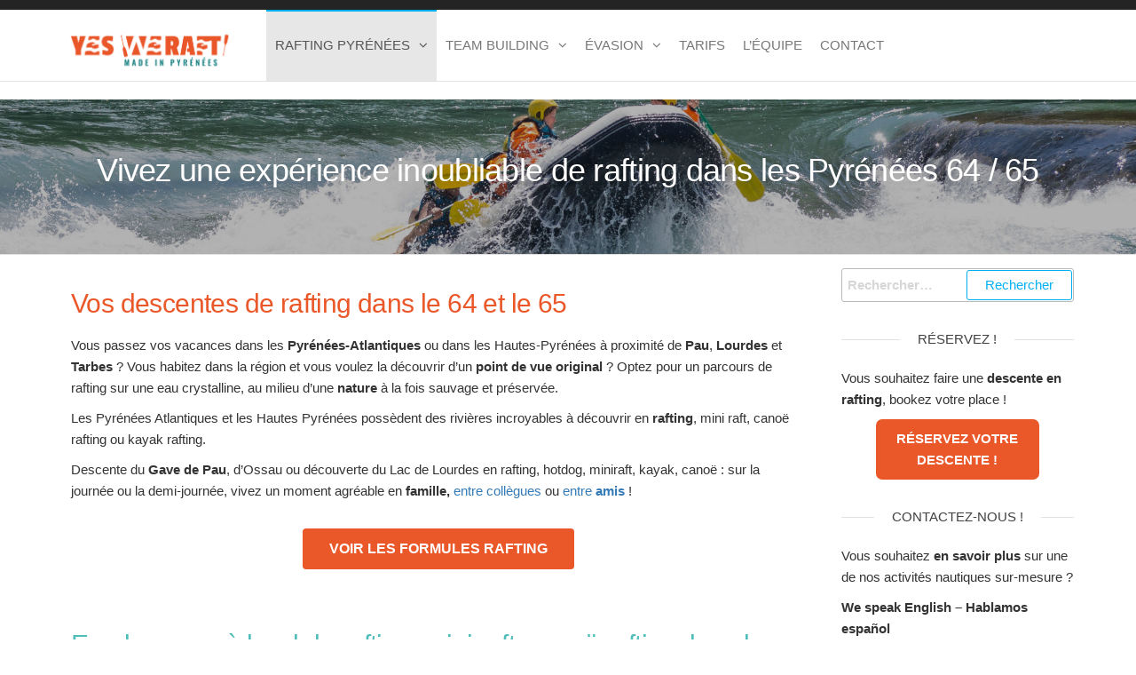

--- FILE ---
content_type: text/html; charset=UTF-8
request_url: https://www.yesweraft.com/particuliers/individuels/
body_size: 15619
content:
<!DOCTYPE html>
<html lang="fr-FR">
	<head>
		<meta http-equiv="content-type" content="text/html; charset=UTF-8" />
		<meta http-equiv="X-UA-Compatible" content="IE=edge">
		<meta name="viewport" content="width=device-width, initial-scale=1">
		<meta name='robots' content='index, follow, max-image-preview:large, max-snippet:-1, max-video-preview:-1' />

	<!-- This site is optimized with the Yoast SEO plugin v16.3 - https://yoast.com/wordpress/plugins/seo/ -->
	<title>Rafting Pyrénées 64 / gave de Pau / gave d&#039;Ossau / gave d&#039;Oloron</title>
	<meta name="description" content="En rafting, canoë, Hotdog, miniraft ou kayak, partez à la découverte des gaves de Pau, d&#039;Ossau, d&#039;Aspe, et d&#039;Oloron." />
	<link rel="canonical" href="https://www.yesweraft.com/particuliers/individuels/" />
	<meta property="og:locale" content="fr_FR" />
	<meta property="og:type" content="article" />
	<meta property="og:title" content="Rafting Pyrénées 64 / gave de Pau / gave d&#039;Ossau / gave d&#039;Oloron" />
	<meta property="og:description" content="En rafting, canoë, Hotdog, miniraft ou kayak, partez à la découverte des gaves de Pau, d&#039;Ossau, d&#039;Aspe, et d&#039;Oloron." />
	<meta property="og:url" content="https://www.yesweraft.com/particuliers/individuels/" />
	<meta property="og:site_name" content="Rafting dans les Pyrénées | raft 64 65" />
	<meta property="article:publisher" content="https://www.facebook.com/YESWERAFT/" />
	<meta property="article:modified_time" content="2023-04-27T11:10:08+00:00" />
	<meta property="og:image" content="https://www.yesweraft.com/wp-content/uploads/2021/04/raftingPau.jpg" />
	<meta property="og:image:width" content="2048" />
	<meta property="og:image:height" content="637" />
	<meta name="twitter:card" content="summary_large_image" />
	<meta name="twitter:label1" content="Durée de lecture est.">
	<meta name="twitter:data1" content="7 minutes">
	<script type="application/ld+json" class="yoast-schema-graph">{"@context":"https://schema.org","@graph":[{"@type":"WebSite","@id":"https://www.yesweraft.com/#website","url":"https://www.yesweraft.com/","name":"Rafting dans les Pyr\u00e9n\u00e9es | raft 64 65","description":"","potentialAction":[{"@type":"SearchAction","target":"https://www.yesweraft.com/?s={search_term_string}","query-input":"required name=search_term_string"}],"inLanguage":"fr-FR"},{"@type":"ImageObject","@id":"https://www.yesweraft.com/particuliers/individuels/#primaryimage","inLanguage":"fr-FR","url":"https://www.yesweraft.com/wp-content/uploads/2021/04/raftingPau.jpg","contentUrl":"https://www.yesweraft.com/wp-content/uploads/2021/04/raftingPau.jpg","width":2048,"height":637,"caption":"Rafting 64 Pau"},{"@type":"WebPage","@id":"https://www.yesweraft.com/particuliers/individuels/#webpage","url":"https://www.yesweraft.com/particuliers/individuels/","name":"Rafting Pyr\u00e9n\u00e9es 64 / gave de Pau / gave d'Ossau / gave d'Oloron","isPartOf":{"@id":"https://www.yesweraft.com/#website"},"primaryImageOfPage":{"@id":"https://www.yesweraft.com/particuliers/individuels/#primaryimage"},"datePublished":"2019-05-20T13:56:31+00:00","dateModified":"2023-04-27T11:10:08+00:00","description":"En rafting, cano\u00eb, Hotdog, miniraft ou kayak, partez \u00e0 la d\u00e9couverte des gaves de Pau, d'Ossau, d'Aspe, et d'Oloron.","breadcrumb":{"@id":"https://www.yesweraft.com/particuliers/individuels/#breadcrumb"},"inLanguage":"fr-FR","potentialAction":[{"@type":"ReadAction","target":["https://www.yesweraft.com/particuliers/individuels/"]}]},{"@type":"BreadcrumbList","@id":"https://www.yesweraft.com/particuliers/individuels/#breadcrumb","itemListElement":[{"@type":"ListItem","position":1,"item":{"@type":"WebPage","@id":"https://www.yesweraft.com/","url":"https://www.yesweraft.com/","name":"Accueil"}},{"@type":"ListItem","position":2,"item":{"@type":"WebPage","@id":"https://www.yesweraft.com/particuliers/","url":"https://www.yesweraft.com/particuliers/","name":"Rafting"}},{"@type":"ListItem","position":3,"item":{"@id":"https://www.yesweraft.com/particuliers/individuels/#webpage"}}]}]}</script>
	<!-- / Yoast SEO plugin. -->


<link rel="alternate" type="application/rss+xml" title="Rafting dans les Pyrénées | raft 64 65 &raquo; Flux" href="https://www.yesweraft.com/feed/" />
<link rel="alternate" type="application/rss+xml" title="Rafting dans les Pyrénées | raft 64 65 &raquo; Flux des commentaires" href="https://www.yesweraft.com/comments/feed/" />
		<!-- This site uses the Google Analytics by ExactMetrics plugin v7.12.1 - Using Analytics tracking - https://www.exactmetrics.com/ -->
							<script
				src="//www.googletagmanager.com/gtag/js?id=UA-120737311-40"  data-cfasync="false" data-wpfc-render="false" type="text/javascript" async></script>
			<script data-cfasync="false" data-wpfc-render="false" type="text/javascript">
				var em_version = '7.12.1';
				var em_track_user = true;
				var em_no_track_reason = '';
				
								var disableStrs = [
															'ga-disable-UA-120737311-40',
									];

				/* Function to detect opted out users */
				function __gtagTrackerIsOptedOut() {
					for (var index = 0; index < disableStrs.length; index++) {
						if (document.cookie.indexOf(disableStrs[index] + '=true') > -1) {
							return true;
						}
					}

					return false;
				}

				/* Disable tracking if the opt-out cookie exists. */
				if (__gtagTrackerIsOptedOut()) {
					for (var index = 0; index < disableStrs.length; index++) {
						window[disableStrs[index]] = true;
					}
				}

				/* Opt-out function */
				function __gtagTrackerOptout() {
					for (var index = 0; index < disableStrs.length; index++) {
						document.cookie = disableStrs[index] + '=true; expires=Thu, 31 Dec 2099 23:59:59 UTC; path=/';
						window[disableStrs[index]] = true;
					}
				}

				if ('undefined' === typeof gaOptout) {
					function gaOptout() {
						__gtagTrackerOptout();
					}
				}
								window.dataLayer = window.dataLayer || [];

				window.ExactMetricsDualTracker = {
					helpers: {},
					trackers: {},
				};
				if (em_track_user) {
					function __gtagDataLayer() {
						dataLayer.push(arguments);
					}

					function __gtagTracker(type, name, parameters) {
						if (!parameters) {
							parameters = {};
						}

						if (parameters.send_to) {
							__gtagDataLayer.apply(null, arguments);
							return;
						}

						if (type === 'event') {
							
														parameters.send_to = exactmetrics_frontend.ua;
							__gtagDataLayer(type, name, parameters);
													} else {
							__gtagDataLayer.apply(null, arguments);
						}
					}

					__gtagTracker('js', new Date());
					__gtagTracker('set', {
						'developer_id.dNDMyYj': true,
											});
															__gtagTracker('config', 'UA-120737311-40', {"forceSSL":"true","link_attribution":"true"} );
										window.gtag = __gtagTracker;										(function () {
						/* https://developers.google.com/analytics/devguides/collection/analyticsjs/ */
						/* ga and __gaTracker compatibility shim. */
						var noopfn = function () {
							return null;
						};
						var newtracker = function () {
							return new Tracker();
						};
						var Tracker = function () {
							return null;
						};
						var p = Tracker.prototype;
						p.get = noopfn;
						p.set = noopfn;
						p.send = function () {
							var args = Array.prototype.slice.call(arguments);
							args.unshift('send');
							__gaTracker.apply(null, args);
						};
						var __gaTracker = function () {
							var len = arguments.length;
							if (len === 0) {
								return;
							}
							var f = arguments[len - 1];
							if (typeof f !== 'object' || f === null || typeof f.hitCallback !== 'function') {
								if ('send' === arguments[0]) {
									var hitConverted, hitObject = false, action;
									if ('event' === arguments[1]) {
										if ('undefined' !== typeof arguments[3]) {
											hitObject = {
												'eventAction': arguments[3],
												'eventCategory': arguments[2],
												'eventLabel': arguments[4],
												'value': arguments[5] ? arguments[5] : 1,
											}
										}
									}
									if ('pageview' === arguments[1]) {
										if ('undefined' !== typeof arguments[2]) {
											hitObject = {
												'eventAction': 'page_view',
												'page_path': arguments[2],
											}
										}
									}
									if (typeof arguments[2] === 'object') {
										hitObject = arguments[2];
									}
									if (typeof arguments[5] === 'object') {
										Object.assign(hitObject, arguments[5]);
									}
									if ('undefined' !== typeof arguments[1].hitType) {
										hitObject = arguments[1];
										if ('pageview' === hitObject.hitType) {
											hitObject.eventAction = 'page_view';
										}
									}
									if (hitObject) {
										action = 'timing' === arguments[1].hitType ? 'timing_complete' : hitObject.eventAction;
										hitConverted = mapArgs(hitObject);
										__gtagTracker('event', action, hitConverted);
									}
								}
								return;
							}

							function mapArgs(args) {
								var arg, hit = {};
								var gaMap = {
									'eventCategory': 'event_category',
									'eventAction': 'event_action',
									'eventLabel': 'event_label',
									'eventValue': 'event_value',
									'nonInteraction': 'non_interaction',
									'timingCategory': 'event_category',
									'timingVar': 'name',
									'timingValue': 'value',
									'timingLabel': 'event_label',
									'page': 'page_path',
									'location': 'page_location',
									'title': 'page_title',
								};
								for (arg in args) {
																		if (!(!args.hasOwnProperty(arg) || !gaMap.hasOwnProperty(arg))) {
										hit[gaMap[arg]] = args[arg];
									} else {
										hit[arg] = args[arg];
									}
								}
								return hit;
							}

							try {
								f.hitCallback();
							} catch (ex) {
							}
						};
						__gaTracker.create = newtracker;
						__gaTracker.getByName = newtracker;
						__gaTracker.getAll = function () {
							return [];
						};
						__gaTracker.remove = noopfn;
						__gaTracker.loaded = true;
						window['__gaTracker'] = __gaTracker;
					})();
									} else {
										console.log("");
					(function () {
						function __gtagTracker() {
							return null;
						}

						window['__gtagTracker'] = __gtagTracker;
						window['gtag'] = __gtagTracker;
					})();
									}
			</script>
				<!-- / Google Analytics by ExactMetrics -->
		<script type="text/javascript">
window._wpemojiSettings = {"baseUrl":"https:\/\/s.w.org\/images\/core\/emoji\/14.0.0\/72x72\/","ext":".png","svgUrl":"https:\/\/s.w.org\/images\/core\/emoji\/14.0.0\/svg\/","svgExt":".svg","source":{"concatemoji":"https:\/\/www.yesweraft.com\/wp-includes\/js\/wp-emoji-release.min.js?ver=6.1.9"}};
/*! This file is auto-generated */
!function(e,a,t){var n,r,o,i=a.createElement("canvas"),p=i.getContext&&i.getContext("2d");function s(e,t){var a=String.fromCharCode,e=(p.clearRect(0,0,i.width,i.height),p.fillText(a.apply(this,e),0,0),i.toDataURL());return p.clearRect(0,0,i.width,i.height),p.fillText(a.apply(this,t),0,0),e===i.toDataURL()}function c(e){var t=a.createElement("script");t.src=e,t.defer=t.type="text/javascript",a.getElementsByTagName("head")[0].appendChild(t)}for(o=Array("flag","emoji"),t.supports={everything:!0,everythingExceptFlag:!0},r=0;r<o.length;r++)t.supports[o[r]]=function(e){if(p&&p.fillText)switch(p.textBaseline="top",p.font="600 32px Arial",e){case"flag":return s([127987,65039,8205,9895,65039],[127987,65039,8203,9895,65039])?!1:!s([55356,56826,55356,56819],[55356,56826,8203,55356,56819])&&!s([55356,57332,56128,56423,56128,56418,56128,56421,56128,56430,56128,56423,56128,56447],[55356,57332,8203,56128,56423,8203,56128,56418,8203,56128,56421,8203,56128,56430,8203,56128,56423,8203,56128,56447]);case"emoji":return!s([129777,127995,8205,129778,127999],[129777,127995,8203,129778,127999])}return!1}(o[r]),t.supports.everything=t.supports.everything&&t.supports[o[r]],"flag"!==o[r]&&(t.supports.everythingExceptFlag=t.supports.everythingExceptFlag&&t.supports[o[r]]);t.supports.everythingExceptFlag=t.supports.everythingExceptFlag&&!t.supports.flag,t.DOMReady=!1,t.readyCallback=function(){t.DOMReady=!0},t.supports.everything||(n=function(){t.readyCallback()},a.addEventListener?(a.addEventListener("DOMContentLoaded",n,!1),e.addEventListener("load",n,!1)):(e.attachEvent("onload",n),a.attachEvent("onreadystatechange",function(){"complete"===a.readyState&&t.readyCallback()})),(e=t.source||{}).concatemoji?c(e.concatemoji):e.wpemoji&&e.twemoji&&(c(e.twemoji),c(e.wpemoji)))}(window,document,window._wpemojiSettings);
</script>
<style type="text/css">
img.wp-smiley,
img.emoji {
	display: inline !important;
	border: none !important;
	box-shadow: none !important;
	height: 1em !important;
	width: 1em !important;
	margin: 0 0.07em !important;
	vertical-align: -0.1em !important;
	background: none !important;
	padding: 0 !important;
}
</style>
	<link rel='stylesheet' id='contact-form-7-css' href='https://www.yesweraft.com/wp-content/plugins/contact-form-7/includes/css/styles.css?ver=5.5.6' type='text/css' media='all' />
<link rel='stylesheet' id='futurio-extra-css' href='https://www.yesweraft.com/wp-content/plugins/futurio-extra/css/style.css?ver=1.8.1' type='text/css' media='all' />
<link rel='stylesheet' id='parent-style-css' href='https://www.yesweraft.com/wp-content/themes/futurio/style.css?ver=6.1.9' type='text/css' media='all' />
<link rel='stylesheet' id='bootstrap-css' href='https://www.yesweraft.com/wp-content/themes/futurio/css/bootstrap.css?ver=3.3.7' type='text/css' media='all' />
<link rel='stylesheet' id='futurio-stylesheet-css' href='https://www.yesweraft.com/wp-content/themes/futurioeft/style.css?ver=1.4.0' type='text/css' media='all' />
<link rel='stylesheet' id='font-awesome-css' href='https://www.yesweraft.com/wp-content/plugins/elementor/assets/lib/font-awesome/css/font-awesome.min.css?ver=4.7.0' type='text/css' media='all' />
<link rel='stylesheet' id='elementor-icons-css' href='https://www.yesweraft.com/wp-content/plugins/elementor/assets/lib/eicons/css/elementor-icons.min.css?ver=5.18.0' type='text/css' media='all' />
<link rel='stylesheet' id='elementor-frontend-legacy-css' href='https://www.yesweraft.com/wp-content/plugins/elementor/assets/css/frontend-legacy.min.css?ver=3.12.2' type='text/css' media='all' />
<link rel='stylesheet' id='elementor-frontend-css' href='https://www.yesweraft.com/wp-content/plugins/elementor/assets/css/frontend.min.css?ver=3.12.2' type='text/css' media='all' />
<link rel='stylesheet' id='swiper-css' href='https://www.yesweraft.com/wp-content/plugins/elementor/assets/lib/swiper/css/swiper.min.css?ver=5.3.6' type='text/css' media='all' />
<link rel='stylesheet' id='elementor-post-837-css' href='https://www.yesweraft.com/wp-content/uploads/elementor/css/post-837.css?ver=1682494192' type='text/css' media='all' />
<link rel='stylesheet' id='font-awesome-5-all-css' href='https://www.yesweraft.com/wp-content/plugins/elementor/assets/lib/font-awesome/css/all.min.css?ver=3.12.2' type='text/css' media='all' />
<link rel='stylesheet' id='font-awesome-4-shim-css' href='https://www.yesweraft.com/wp-content/plugins/elementor/assets/lib/font-awesome/css/v4-shims.min.css?ver=3.12.2' type='text/css' media='all' />
<link rel='stylesheet' id='elementor-post-13-css' href='https://www.yesweraft.com/wp-content/uploads/elementor/css/post-13.css?ver=1682494380' type='text/css' media='all' />
<link rel='stylesheet' id='kirki-styles-css' href='https://www.yesweraft.com?action=kirki-styles&#038;ver=3.1.9' type='text/css' media='all' />
<link rel='stylesheet' id='google-fonts-1-css' href='https://fonts.googleapis.com/css?family=Roboto%3A100%2C100italic%2C200%2C200italic%2C300%2C300italic%2C400%2C400italic%2C500%2C500italic%2C600%2C600italic%2C700%2C700italic%2C800%2C800italic%2C900%2C900italic%7CRoboto+Slab%3A100%2C100italic%2C200%2C200italic%2C300%2C300italic%2C400%2C400italic%2C500%2C500italic%2C600%2C600italic%2C700%2C700italic%2C800%2C800italic%2C900%2C900italic&#038;display=auto&#038;ver=6.1.9' type='text/css' media='all' />
<link rel="preconnect" href="https://fonts.gstatic.com/" crossorigin><script type='text/javascript' src='https://www.yesweraft.com/wp-content/plugins/google-analytics-dashboard-for-wp/assets/js/frontend-gtag.min.js?ver=7.12.1' id='exactmetrics-frontend-script-js'></script>
<script data-cfasync="false" data-wpfc-render="false" type="text/javascript" id='exactmetrics-frontend-script-js-extra'>/* <![CDATA[ */
var exactmetrics_frontend = {"js_events_tracking":"true","download_extensions":"doc,pdf,ppt,zip,xls,docx,pptx,xlsx","inbound_paths":"[{\"path\":\"\\\/go\\\/\",\"label\":\"affiliate\"},{\"path\":\"\\\/recommend\\\/\",\"label\":\"affiliate\"}]","home_url":"https:\/\/www.yesweraft.com","hash_tracking":"false","ua":"UA-120737311-40","v4_id":""};/* ]]> */
</script>
<script type='text/javascript' src='https://www.yesweraft.com/wp-includes/js/jquery/jquery.min.js?ver=3.6.1' id='jquery-core-js'></script>
<script type='text/javascript' src='https://www.yesweraft.com/wp-includes/js/jquery/jquery-migrate.min.js?ver=3.3.2' id='jquery-migrate-js'></script>
<script type='text/javascript' src='https://www.yesweraft.com/wp-content/plugins/elementor/assets/lib/font-awesome/js/v4-shims.min.js?ver=3.12.2' id='font-awesome-4-shim-js'></script>
<link rel="https://api.w.org/" href="https://www.yesweraft.com/wp-json/" /><link rel="alternate" type="application/json" href="https://www.yesweraft.com/wp-json/wp/v2/pages/13" /><link rel="EditURI" type="application/rsd+xml" title="RSD" href="https://www.yesweraft.com/xmlrpc.php?rsd" />
<link rel="wlwmanifest" type="application/wlwmanifest+xml" href="https://www.yesweraft.com/wp-includes/wlwmanifest.xml" />
<meta name="generator" content="WordPress 6.1.9" />
<link rel='shortlink' href='https://www.yesweraft.com/?p=13' />
<link rel="alternate" type="application/json+oembed" href="https://www.yesweraft.com/wp-json/oembed/1.0/embed?url=https%3A%2F%2Fwww.yesweraft.com%2Fparticuliers%2Findividuels%2F" />
<link rel="alternate" type="text/xml+oembed" href="https://www.yesweraft.com/wp-json/oembed/1.0/embed?url=https%3A%2F%2Fwww.yesweraft.com%2Fparticuliers%2Findividuels%2F&#038;format=xml" />
	<script>document.documentElement.className = document.documentElement.className.replace( 'no-js', 'js' );</script>
	<meta name="generator" content="Elementor 3.12.2; features: a11y_improvements, additional_custom_breakpoints; settings: css_print_method-external, google_font-enabled, font_display-auto">
		<style type="text/css" id="futurio-header-css">
								.site-title,
				.site-description {
					position: absolute;
					clip: rect(1px, 1px, 1px, 1px);
				}
				
		</style>
		<link rel="icon" href="https://www.yesweraft.com/wp-content/uploads/2021/01/yes-we-raft-150x150.jpg" sizes="32x32" />
<link rel="icon" href="https://www.yesweraft.com/wp-content/uploads/2021/01/yes-we-raft.jpg" sizes="192x192" />
<link rel="apple-touch-icon" href="https://www.yesweraft.com/wp-content/uploads/2021/01/yes-we-raft.jpg" />
<meta name="msapplication-TileImage" content="https://www.yesweraft.com/wp-content/uploads/2021/01/yes-we-raft.jpg" />
		<style type="text/css" id="wp-custom-css">
			#content-footer-section, #colophon, .footer-credits-text{background-color:#EA5729;}
#content-footer-section a{color:#Efff;}
.wp-caption{border:0;}

.page-id-73 input, .page-id-73 textarea{border:1px solid #EA5729!important;}
.page-id-73 .wpcf7-submit{background-color:#EA5729!important; color:#fff; float:left!important; margin-bottom:50px!important;}		</style>
		<!-- Matomo -->
<script type="text/javascript">
  var _paq = window._paq || [];
  /* tracker methods like "setCustomDimension" should be called before "trackPageView" */
  _paq.push(['trackPageView']);
  _paq.push(['enableLinkTracking']);
  (function() {
    var u="//www.yesweraft.com/analytics/";
    _paq.push(['setTrackerUrl', u+'matomo.php']);
    _paq.push(['setSiteId', '1']);
    var d=document, g=d.createElement('script'), s=d.getElementsByTagName('script')[0];
    g.type='text/javascript'; g.async=true; g.defer=true; g.src=u+'matomo.js'; s.parentNode.insertBefore(g,s);
  })();
</script>
<!-- End Matomo Code -->
	</head>
	<body id="blog" class="page-template-default page page-id-13 page-child parent-pageid-11 wp-custom-logo elementor-default elementor-kit-837 elementor-page elementor-page-13">
				<div class="page-wrap">
            <div class="top-bar-section container-fluid">
        <div class="container">
            <div class="row">
                                                                <div id="textarea_1" class="top-bar-item col-sm-6">
                                                 
                            </div>
                                                                            <div id="textarea_2" class="top-bar-item col-sm-6">
                                                 
                            </div>
                                        </div>
        </div>
    </div>	
 
<div class="main-menu">
    <nav id="site-navigation" class="navbar navbar-default nav-pos-left">     
        <div class="container">   
            <div class="navbar-header">
                                    <div class="site-heading navbar-brand heading-menu" >
                        <div class="site-branding-logo">
                            <a href="https://www.yesweraft.com/" class="custom-logo-link" rel="home"><img width="809" height="323" src="https://www.yesweraft.com/wp-content/uploads/2019/05/cropped-yesweraft-logo-4.png" class="custom-logo" alt="Rafting dans les Pyrénées | raft 64 65" decoding="async" srcset="https://www.yesweraft.com/wp-content/uploads/2019/05/cropped-yesweraft-logo-4.png 809w, https://www.yesweraft.com/wp-content/uploads/2019/05/cropped-yesweraft-logo-4-300x120.png 300w, https://www.yesweraft.com/wp-content/uploads/2019/05/cropped-yesweraft-logo-4-768x307.png 768w" sizes="(max-width: 809px) 100vw, 809px" /></a>                        </div>
                        <div class="site-branding-text">
                                                            <p class="site-title"><a href="https://www.yesweraft.com/" rel="home">Rafting dans les Pyrénées | raft 64 65</a></p>
                            
                                                    </div><!-- .site-branding-text -->
                    </div>
                	
            </div>
                                                    <a href="#" id="main-menu-panel" class="open-panel" data-panel="main-menu-panel">
                    <span></span>
                    <span></span>
                    <span></span>
                    <div class="brand-absolute visible-xs">Menu</div>
                </a>
            
            <div class="menu-container"><ul id="menu-menu-header" class="nav navbar-nav navbar-left"><li itemscope="itemscope" itemtype="https://www.schema.org/SiteNavigationElement" id="menu-item-1309" class="menu-item menu-item-type-custom menu-item-object-custom current-menu-ancestor current-menu-parent menu-item-has-children dropdown active menu-item-1309 nav-item"><a title="Rafting Pyrénées" href="#" data-toggle="dropdown" aria-haspopup="true" aria-expanded="false" class="dropdown-toggle nav-link" id="menu-item-dropdown-1309">Rafting Pyrénées</a>
<ul class="dropdown-menu" aria-labelledby="menu-item-dropdown-1309" role="menu">
	<li itemscope="itemscope" itemtype="https://www.schema.org/SiteNavigationElement" id="menu-item-30" class="menu-item menu-item-type-post_type menu-item-object-page current-menu-item page_item page-item-13 current_page_item menu-item-has-children dropdown active menu-item-30 nav-item"><a title="Rafting individuel" href="https://www.yesweraft.com/particuliers/individuels/" class="dropdown-item">Rafting individuel</a>
	<ul class="dropdown-menu" aria-labelledby="menu-item-dropdown-1309" role="menu">
		<li itemscope="itemscope" itemtype="https://www.schema.org/SiteNavigationElement" id="menu-item-2156" class="menu-item menu-item-type-post_type menu-item-object-page menu-item-2156 nav-item"><a title="Es-tu prêt à faire la descente n°1 des Pyrénées?" href="https://www.yesweraft.com/formule-rafting-gave-de-pau-demi-journee/" class="dropdown-item">Rafting demi-journée gave de Pau</a></li>
	</ul>
</li>
	<li itemscope="itemscope" itemtype="https://www.schema.org/SiteNavigationElement" id="menu-item-29" class="menu-item menu-item-type-post_type menu-item-object-page menu-item-29 nav-item"><a title="Rafting groupes" href="https://www.yesweraft.com/groupes-rafting-pyrenees/" class="dropdown-item">Rafting groupes</a></li>
	<li itemscope="itemscope" itemtype="https://www.schema.org/SiteNavigationElement" id="menu-item-1308" class="menu-item menu-item-type-post_type menu-item-object-page menu-item-has-children dropdown menu-item-1308 nav-item"><a title="Explorez la Bigorre 65 et le Béarn 64 en kayak rafting" href="https://www.yesweraft.com/kayak-rafting/" class="dropdown-item">Kayak rafting</a>
	<ul class="dropdown-menu" aria-labelledby="menu-item-dropdown-1309" role="menu">
		<li itemscope="itemscope" itemtype="https://www.schema.org/SiteNavigationElement" id="menu-item-2157" class="menu-item menu-item-type-post_type menu-item-object-page menu-item-2157 nav-item"><a title="La descente n°1 des Pyrénées" href="https://www.yesweraft.com/formule-1-2-journee-kayak-rafting-descente-gave-de-pau/" class="dropdown-item">kayak rafting 1/2 journée gave de Pau</a></li>
	</ul>
</li>
</ul>
</li>
<li itemscope="itemscope" itemtype="https://www.schema.org/SiteNavigationElement" id="menu-item-1310" class="menu-item menu-item-type-custom menu-item-object-custom menu-item-has-children dropdown menu-item-1310 nav-item"><a title="Organisez des événements uniques pour fédérer vos équipes " href="#" data-toggle="dropdown" aria-haspopup="true" aria-expanded="false" class="dropdown-toggle nav-link" id="menu-item-dropdown-1310">Team Building</a>
<ul class="dropdown-menu" aria-labelledby="menu-item-dropdown-1310" role="menu">
	<li itemscope="itemscope" itemtype="https://www.schema.org/SiteNavigationElement" id="menu-item-28" class="menu-item menu-item-type-post_type menu-item-object-page menu-item-28 nav-item"><a title="Nos solutions pour vos événements d&rsquo;entreprise" href="https://www.yesweraft.com/team-building-pyrenees/" class="dropdown-item">Cohésion d&rsquo;équipe</a></li>
	<li itemscope="itemscope" itemtype="https://www.schema.org/SiteNavigationElement" id="menu-item-1307" class="menu-item menu-item-type-post_type menu-item-object-page menu-item-1307 nav-item"><a title="Booster vos séminaires lors d’un Team Building inoubliable" href="https://www.yesweraft.com/dragon-boat/" class="dropdown-item">Dragon Boat</a></li>
</ul>
</li>
<li itemscope="itemscope" itemtype="https://www.schema.org/SiteNavigationElement" id="menu-item-1302" class="menu-item menu-item-type-custom menu-item-object-custom menu-item-has-children dropdown menu-item-1302 nav-item"><a title="Evadez-vous en rafting dans les Pyrénées" href="#" data-toggle="dropdown" aria-haspopup="true" aria-expanded="false" class="dropdown-toggle nav-link" id="menu-item-dropdown-1302">Évasion</a>
<ul class="dropdown-menu" aria-labelledby="menu-item-dropdown-1302" role="menu">
	<li itemscope="itemscope" itemtype="https://www.schema.org/SiteNavigationElement" id="menu-item-27" class="menu-item menu-item-type-post_type menu-item-object-page menu-item-27 nav-item"><a title="Découvrez nos expériences de rafting insolites dans les Pyrénées" href="https://www.yesweraft.com/vip/" class="dropdown-item">Rafting insolite</a></li>
	<li itemscope="itemscope" itemtype="https://www.schema.org/SiteNavigationElement" id="menu-item-26" class="menu-item menu-item-type-post_type menu-item-object-page menu-item-26 nav-item"><a title="Pratiquez le rafting dans les Pyrénées et dans le monde entier" href="https://www.yesweraft.com/sejours-globe-trotteurs/" class="dropdown-item">Rafting monde</a></li>
</ul>
</li>
<li itemscope="itemscope" itemtype="https://www.schema.org/SiteNavigationElement" id="menu-item-627" class="menu-item menu-item-type-post_type menu-item-object-page menu-item-627 nav-item"><a title="Tarifs sorties rafting dans les Pyrénées" href="https://www.yesweraft.com/tarifs-rafting-pyrenees/" class="nav-link">Tarifs</a></li>
<li itemscope="itemscope" itemtype="https://www.schema.org/SiteNavigationElement" id="menu-item-25" class="menu-item menu-item-type-post_type menu-item-object-page menu-item-25 nav-item"><a title="Des guides de rafting expérimentés" href="https://www.yesweraft.com/equipe-guide-rafting/" class="nav-link">L’équipe</a></li>
<li itemscope="itemscope" itemtype="https://www.schema.org/SiteNavigationElement" id="menu-item-412" class="menu-item menu-item-type-post_type menu-item-object-page menu-item-412 nav-item"><a title="Contactez-nous pour vivre une expérience de rafting unique dans le 64 ou le 65." href="https://www.yesweraft.com/contact-rafting-pyrenees/" class="nav-link">Contact</a></li>
</ul></div>
                    </div>
    </nav> 
</div>
            <div id="site-content"></div>
            	
			<div class="full-head-img container-fluid" style="background-image: url( https://www.yesweraft.com/wp-content/uploads/2021/04/raftingPau.jpg )">
																<h1 class="single-title container text-center">
					Vivez une expérience inoubliable de rafting dans les Pyrénées 64 / 65				</h1>
																	</div>
							<div class="container main-container" role="main">
					<div class="page-area">		
			
<!-- start content container -->
<div class="row">
	<article class="col-md-9 ">
		                          
				<div class="post-13 page type-page status-publish has-post-thumbnail hentry">
															<div class="futurio-content main-content-page">                            
						<div class="single-entry-summary">                              
																<div data-elementor-type="wp-post" data-elementor-id="13" class="elementor elementor-13">
						<div class="elementor-inner">
				<div class="elementor-section-wrap">
									<section class="elementor-section elementor-top-section elementor-element elementor-element-1c47e98 elementor-section-boxed elementor-section-height-default elementor-section-height-default" data-id="1c47e98" data-element_type="section">
						<div class="elementor-container elementor-column-gap-default">
							<div class="elementor-row">
					<div class="elementor-column elementor-col-100 elementor-top-column elementor-element elementor-element-309280f" data-id="309280f" data-element_type="column">
			<div class="elementor-column-wrap elementor-element-populated">
							<div class="elementor-widget-wrap">
						<div class="elementor-element elementor-element-9c32f45 elementor-widget elementor-widget-heading" data-id="9c32f45" data-element_type="widget" data-widget_type="heading.default">
				<div class="elementor-widget-container">
			<h2 class="elementor-heading-title elementor-size-default">Vos descentes de rafting  dans le 64 et le 65</h2>		</div>
				</div>
				<div class="elementor-element elementor-element-86b1d42 elementor-widget elementor-widget-text-editor" data-id="86b1d42" data-element_type="widget" data-widget_type="text-editor.default">
				<div class="elementor-widget-container">
								<div class="elementor-text-editor elementor-clearfix">
				<p>Vous passez vos vacances dans les<strong> Pyrénées-Atlantiques</strong> ou dans les Hautes-Pyrénées à proximité de<strong> Pau</strong>, <strong>Lourdes</strong> et <strong>Tarbes</strong> ? Vous habitez dans la région et vous voulez la découvrir d’un <strong>point de vue original</strong> ? Optez pour un parcours de rafting sur une eau crystalline, au milieu d’une<strong> nature</strong> à la fois sauvage et préservée.</p>
<p>Les Pyrénées Atlantiques et les Hautes Pyrénées possèdent des rivières incroyables à découvrir en <strong>rafting</strong>, mini raft, canoë rafting ou kayak rafting.</p>
<p>Descente du <strong>Gave de Pau</strong>, d’Ossau ou découverte du Lac de Lourdes en rafting, hotdog, miniraft, kayak, canoë : sur la journée ou la demi-journée, vivez un moment agréable en<strong> famille, </strong><a href="https://www.yesweraft.com/team-building/">entre collègues </a>ou<a href="https://www.yesweraft.com/groupes/"> entre <strong>amis</strong></a> !</p>					</div>
						</div>
				</div>
						</div>
					</div>
		</div>
								</div>
					</div>
		</section>
				<section class="elementor-section elementor-top-section elementor-element elementor-element-784de919 elementor-section-boxed elementor-section-height-default elementor-section-height-default" data-id="784de919" data-element_type="section">
						<div class="elementor-container elementor-column-gap-default">
							<div class="elementor-row">
					<div class="elementor-column elementor-col-100 elementor-top-column elementor-element elementor-element-2847c436" data-id="2847c436" data-element_type="column">
			<div class="elementor-column-wrap elementor-element-populated">
							<div class="elementor-widget-wrap">
						<div class="elementor-element elementor-element-1ebb438 elementor-button-success elementor-align-center elementor-widget elementor-widget-button" data-id="1ebb438" data-element_type="widget" data-widget_type="button.default">
				<div class="elementor-widget-container">
					<div class="elementor-button-wrapper">
			<a href="https://www.yesweraft.com/formule-rafting-gave-de-pau-demi-journee/" target="_blank" class="elementor-button-link elementor-button elementor-size-md elementor-animation-grow" role="button">
						<span class="elementor-button-content-wrapper">
						<span class="elementor-button-text">VOIR LES FORMULES RAFTING</span>
		</span>
					</a>
		</div>
				</div>
				</div>
				<div class="elementor-element elementor-element-97c78ad elementor-widget elementor-widget-heading" data-id="97c78ad" data-element_type="widget" data-widget_type="heading.default">
				<div class="elementor-widget-container">
			<h2 class="elementor-heading-title elementor-size-default">Evadez vous à bord de rafting, mini raft, canoë rafting, kayak rafting</h2>		</div>
				</div>
				<div class="elementor-element elementor-element-51f2035 elementor-widget elementor-widget-heading" data-id="51f2035" data-element_type="widget" data-widget_type="heading.default">
				<div class="elementor-widget-container">
			<h3 class="elementor-heading-title elementor-size-default">La différence entre le rafting et les autres embarcations</h3>		</div>
				</div>
				<section class="elementor-section elementor-inner-section elementor-element elementor-element-9a4c1a1 elementor-section-boxed elementor-section-height-default elementor-section-height-default" data-id="9a4c1a1" data-element_type="section">
						<div class="elementor-container elementor-column-gap-default">
							<div class="elementor-row">
					<div class="elementor-column elementor-col-50 elementor-inner-column elementor-element elementor-element-deedf04" data-id="deedf04" data-element_type="column">
			<div class="elementor-column-wrap elementor-element-populated">
							<div class="elementor-widget-wrap">
						<div class="elementor-element elementor-element-7f492aa elementor-widget elementor-widget-heading" data-id="7f492aa" data-element_type="widget" data-widget_type="heading.default">
				<div class="elementor-widget-container">
			<h4 class="elementor-heading-title elementor-size-default">Le rafting</h4>		</div>
				</div>
				<div class="elementor-element elementor-element-5f282f2 elementor-widget elementor-widget-image" data-id="5f282f2" data-element_type="widget" data-widget_type="image.default">
				<div class="elementor-widget-container">
								<div class="elementor-image">
												<img decoding="async" width="923" height="692" src="https://www.yesweraft.com/wp-content/uploads/2021/04/rafting.jpg" class="attachment-large size-large wp-image-1517" alt="rafting Pyrénées gave de Pau" loading="lazy" srcset="https://www.yesweraft.com/wp-content/uploads/2021/04/rafting.jpg 1024w, https://www.yesweraft.com/wp-content/uploads/2021/04/rafting-300x225.jpg 300w, https://www.yesweraft.com/wp-content/uploads/2021/04/rafting-768x576.jpg 768w, https://www.yesweraft.com/wp-content/uploads/2021/04/rafting-160x120.jpg 160w" sizes="(max-width: 923px) 100vw, 923px" />														</div>
						</div>
				</div>
				<div class="elementor-element elementor-element-4dc2716 elementor-widget elementor-widget-text-editor" data-id="4dc2716" data-element_type="widget" data-widget_type="text-editor.default">
				<div class="elementor-widget-container">
								<div class="elementor-text-editor elementor-clearfix">
				<p>Aussi appelé raft le <b>rafting</b> est une embarcation conçue pour franchir les <b>vagues</b> et descendre des rapides d’<b>eau vive</b>. Chaque embarcation gonflable accueille de 4 à 10 pagayeurs. Le rafting permet à toute personne âgée d’au moins 8 ans de découvrir en toute sécurité les rivières situées à proximité de<b> Pau</b>, Lourdes, Tarbes, <b>Toulouse</b> ou <b>Bordeaux</b>. Un guide de raft dirige l’embarcation à travers des rapides des gaves pyrénéens. Il assure la <b>sécurité</b> à bord et permet aux rafteurs débutants de savourer une expérience nautique inoubliable.</p>					</div>
						</div>
				</div>
						</div>
					</div>
		</div>
				<div class="elementor-column elementor-col-50 elementor-inner-column elementor-element elementor-element-8acf2d9" data-id="8acf2d9" data-element_type="column">
			<div class="elementor-column-wrap elementor-element-populated">
							<div class="elementor-widget-wrap">
						<div class="elementor-element elementor-element-03c426f elementor-widget elementor-widget-heading" data-id="03c426f" data-element_type="widget" data-widget_type="heading.default">
				<div class="elementor-widget-container">
			<h4 class="elementor-heading-title elementor-size-default">Le mini-raft</h4>		</div>
				</div>
				<div class="elementor-element elementor-element-60c7983 elementor-widget elementor-widget-image" data-id="60c7983" data-element_type="widget" data-widget_type="image.default">
				<div class="elementor-widget-container">
								<div class="elementor-image">
												<img decoding="async" width="923" height="692" src="https://www.yesweraft.com/wp-content/uploads/2021/04/miniraft.jpg" class="attachment-large size-large wp-image-1513" alt="Des amis descendent le gave de Pau en mini raft." loading="lazy" srcset="https://www.yesweraft.com/wp-content/uploads/2021/04/miniraft.jpg 1024w, https://www.yesweraft.com/wp-content/uploads/2021/04/miniraft-300x225.jpg 300w, https://www.yesweraft.com/wp-content/uploads/2021/04/miniraft-768x576.jpg 768w, https://www.yesweraft.com/wp-content/uploads/2021/04/miniraft-160x120.jpg 160w" sizes="(max-width: 923px) 100vw, 923px" />														</div>
						</div>
				</div>
				<div class="elementor-element elementor-element-e047d95 elementor-widget elementor-widget-text-editor" data-id="e047d95" data-element_type="widget" data-widget_type="text-editor.default">
				<div class="elementor-widget-container">
								<div class="elementor-text-editor elementor-clearfix">
				<p>Le mini raft ou mini rafting est une embarcation similaire au rafting. La différence majeure est qu’il n’y a pas de guide à bord du rafting pour diriger l’embarcation. Les<b> pagayeurs</b> <b>pilotent</b> eux même leur mini raft. Ils gèrent eux même la direction et la vitesse de leur bateau. Le <b>guide de rivière</b> reste bien entendu présent <b>à proximité</b> dans un kayak ou canoë rafting pour conseiller les pagayeurs, leur indiquer où prendre les rapides et garantir la <b>sécurité</b> de pratiquants.</p>					</div>
						</div>
				</div>
						</div>
					</div>
		</div>
								</div>
					</div>
		</section>
				<section class="elementor-section elementor-inner-section elementor-element elementor-element-280868b elementor-section-boxed elementor-section-height-default elementor-section-height-default" data-id="280868b" data-element_type="section">
						<div class="elementor-container elementor-column-gap-default">
							<div class="elementor-row">
					<div class="elementor-column elementor-col-50 elementor-inner-column elementor-element elementor-element-0ba2e2d" data-id="0ba2e2d" data-element_type="column">
			<div class="elementor-column-wrap elementor-element-populated">
							<div class="elementor-widget-wrap">
						<div class="elementor-element elementor-element-2e1cf3d elementor-widget elementor-widget-heading" data-id="2e1cf3d" data-element_type="widget" data-widget_type="heading.default">
				<div class="elementor-widget-container">
			<h4 class="elementor-heading-title elementor-size-default">Le canoë rafting</h4>		</div>
				</div>
				<div class="elementor-element elementor-element-dd2ad55 elementor-widget elementor-widget-image" data-id="dd2ad55" data-element_type="widget" data-widget_type="image.default">
				<div class="elementor-widget-container">
								<div class="elementor-image">
												<img decoding="async" width="923" height="692" src="https://www.yesweraft.com/wp-content/uploads/2021/04/canoerafting.jpg" class="attachment-large size-large wp-image-1508" alt="Descente de canoë rafting dans les Pyrénées" loading="lazy" srcset="https://www.yesweraft.com/wp-content/uploads/2021/04/canoerafting.jpg 1024w, https://www.yesweraft.com/wp-content/uploads/2021/04/canoerafting-300x225.jpg 300w, https://www.yesweraft.com/wp-content/uploads/2021/04/canoerafting-768x576.jpg 768w, https://www.yesweraft.com/wp-content/uploads/2021/04/canoerafting-160x120.jpg 160w" sizes="(max-width: 923px) 100vw, 923px" />														</div>
						</div>
				</div>
				<div class="elementor-element elementor-element-3bf6f36 elementor-widget elementor-widget-text-editor" data-id="3bf6f36" data-element_type="widget" data-widget_type="text-editor.default">
				<div class="elementor-widget-container">
								<div class="elementor-text-editor elementor-clearfix">
				<p>Le canoë rafting est une embarcation gonflable qui peut accueillir 2 pagayeurs. Plus <b>stable</b> et <b>maniable</b> qu’un canoë traditionnel le <b>canoë rafting</b> vous permettra de descendre les <b>rapides</b> du gave de Pau, d’Oloron ou d’Aspe en toute <b>sécurité</b>.</p>					</div>
						</div>
				</div>
						</div>
					</div>
		</div>
				<div class="elementor-column elementor-col-50 elementor-inner-column elementor-element elementor-element-33eb262" data-id="33eb262" data-element_type="column">
			<div class="elementor-column-wrap elementor-element-populated">
							<div class="elementor-widget-wrap">
						<div class="elementor-element elementor-element-c05ca77 elementor-widget elementor-widget-heading" data-id="c05ca77" data-element_type="widget" data-widget_type="heading.default">
				<div class="elementor-widget-container">
			<h4 class="elementor-heading-title elementor-size-default">Le kayak rafting</h4>		</div>
				</div>
				<div class="elementor-element elementor-element-e4cd44b elementor-widget elementor-widget-image" data-id="e4cd44b" data-element_type="widget" data-widget_type="image.default">
				<div class="elementor-widget-container">
								<div class="elementor-image">
												<img decoding="async" width="923" height="692" src="https://www.yesweraft.com/wp-content/uploads/2021/04/kayakraftingPau.jpg" class="attachment-large size-large wp-image-1523" alt="Descente du gave de Pau en kayak rafting" loading="lazy" srcset="https://www.yesweraft.com/wp-content/uploads/2021/04/kayakraftingPau.jpg 1024w, https://www.yesweraft.com/wp-content/uploads/2021/04/kayakraftingPau-300x225.jpg 300w, https://www.yesweraft.com/wp-content/uploads/2021/04/kayakraftingPau-768x576.jpg 768w, https://www.yesweraft.com/wp-content/uploads/2021/04/kayakraftingPau-160x120.jpg 160w" sizes="(max-width: 923px) 100vw, 923px" />														</div>
						</div>
				</div>
				<div class="elementor-element elementor-element-5ac6f70 elementor-widget elementor-widget-text-editor" data-id="5ac6f70" data-element_type="widget" data-widget_type="text-editor.default">
				<div class="elementor-widget-container">
								<div class="elementor-text-editor elementor-clearfix">
				<p>Le <a href="http://www.yesweraft.com/kayak-rafting">kayak rafting</a> est un <b>kayak</b> gonflable hyper stable. C’est une activité <b>Fun</b> qui séduit  les plus <b>sportifs </b>de nos clients souhaitant se mesurer aux <b>rapides</b> du gave de <b>Pau</b>, d’Aspe et d’Oloron. Cette embarcation est plus rassurante qu’un kayak classique car elle ne possède pas de pont supérieur.</p>					</div>
						</div>
				</div>
						</div>
					</div>
		</div>
								</div>
					</div>
		</section>
				<div class="elementor-element elementor-element-c1d252a elementor-widget elementor-widget-heading" data-id="c1d252a" data-element_type="widget" data-widget_type="heading.default">
				<div class="elementor-widget-container">
			<h3 class="elementor-heading-title elementor-size-default">Les rivières incontournables des Hautes Pyrénées (65) et Pyrénées Atlantiques (64)</h3>		</div>
				</div>
				<div class="elementor-element elementor-element-7032bbf elementor-widget elementor-widget-text-editor" data-id="7032bbf" data-element_type="widget" data-widget_type="text-editor.default">
				<div class="elementor-widget-container">
								<div class="elementor-text-editor elementor-clearfix">
				<p>L&rsquo;Occitanie et la Nouvelle Aquitaine offrent un terrain de jeu incroyable pour les sports de pagaie.</p>					</div>
						</div>
				</div>
				<div class="elementor-element elementor-element-a61f89d elementor-widget elementor-widget-image" data-id="a61f89d" data-element_type="widget" data-widget_type="image.default">
				<div class="elementor-widget-container">
								<div class="elementor-image">
												<img decoding="async" width="923" height="247" src="https://www.yesweraft.com/wp-content/uploads/2021/04/raftingPyrenees-1024x274.jpg" class="attachment-large size-large wp-image-1539" alt="Rafting Pyrénées vague" loading="lazy" srcset="https://www.yesweraft.com/wp-content/uploads/2021/04/raftingPyrenees-1024x274.jpg 1024w, https://www.yesweraft.com/wp-content/uploads/2021/04/raftingPyrenees-300x80.jpg 300w, https://www.yesweraft.com/wp-content/uploads/2021/04/raftingPyrenees-768x205.jpg 768w, https://www.yesweraft.com/wp-content/uploads/2021/04/raftingPyrenees-1536x410.jpg 1536w, https://www.yesweraft.com/wp-content/uploads/2021/04/raftingPyrenees.jpg 2048w" sizes="(max-width: 923px) 100vw, 923px" />														</div>
						</div>
				</div>
				<section class="elementor-section elementor-inner-section elementor-element elementor-element-7b947cd elementor-section-boxed elementor-section-height-default elementor-section-height-default" data-id="7b947cd" data-element_type="section">
						<div class="elementor-container elementor-column-gap-default">
							<div class="elementor-row">
					<div class="elementor-column elementor-col-50 elementor-inner-column elementor-element elementor-element-04e0674" data-id="04e0674" data-element_type="column">
			<div class="elementor-column-wrap elementor-element-populated">
							<div class="elementor-widget-wrap">
						<div class="elementor-element elementor-element-942ab8f elementor-widget elementor-widget-heading" data-id="942ab8f" data-element_type="widget" data-widget_type="heading.default">
				<div class="elementor-widget-container">
			<h4 class="elementor-heading-title elementor-size-default">Rafting sur le gave de Pau</h4>		</div>
				</div>
				<div class="elementor-element elementor-element-1eff5e5 elementor-widget elementor-widget-text-editor" data-id="1eff5e5" data-element_type="widget" data-widget_type="text-editor.default">
				<div class="elementor-widget-container">
								<div class="elementor-text-editor elementor-clearfix">
				<p>Le terme gave désigne un cours d&rsquo;eau torrentiel dans les Pyrénées. Le <b>gave de Pau</b> naît en Occitanie de la confluence du gave de <b>Gavarnie</b> et du gave de <b>Cauterets</b> à Pierrefitte-Nestalas. Nous pratiquons nos activités d’<b>eaux vives</b> sur la partie la plus mouvementée et la plus ludique du gave de Pau. Elle se situe entre <b>Lourdes</b> et <b>Lestelle-Bétharram</b>. En fonction des niveaux d’eau et de la saison nous embarquons à Lourdes, Rieulès ou Saint Pé de Bigorre.</p>					</div>
						</div>
				</div>
						</div>
					</div>
		</div>
				<div class="elementor-column elementor-col-50 elementor-inner-column elementor-element elementor-element-a10739b" data-id="a10739b" data-element_type="column">
			<div class="elementor-column-wrap elementor-element-populated">
							<div class="elementor-widget-wrap">
						<div class="elementor-element elementor-element-a9401ac elementor-widget elementor-widget-heading" data-id="a9401ac" data-element_type="widget" data-widget_type="heading.default">
				<div class="elementor-widget-container">
			<h4 class="elementor-heading-title elementor-size-default">Rafting sur le gave d’Ossau</h4>		</div>
				</div>
				<div class="elementor-element elementor-element-2192537 elementor-widget elementor-widget-text-editor" data-id="2192537" data-element_type="widget" data-widget_type="text-editor.default">
				<div class="elementor-widget-container">
								<div class="elementor-text-editor elementor-clearfix">
				<p>Le gave d’Ossau naît en Nouvelle Aquitaine à proximité du <b>pic du midi d’Ossau</b>. Nous pratiquons le rafting en vallée d&rsquo;Ossau lors de la période de fonte des neiges du mois d’avril au mois de juin. Le parcours situé entre<b> Laruns</b> et Castet est destiné aux jeunes pagayeurs et ceux qui souhaitent découvrir l’activité (à partir de 8 ans) Le tronçon situé en aval entre <b>Busy</b> et <b>Oloron Sainte Marie</b> est réservé aux pagayeurs plus <b>sportifs</b>, à la recherche de sensations fortes (à partir de 15 ans)</p>					</div>
						</div>
				</div>
						</div>
					</div>
		</div>
								</div>
					</div>
		</section>
				<section class="elementor-section elementor-inner-section elementor-element elementor-element-abe8570 elementor-section-boxed elementor-section-height-default elementor-section-height-default" data-id="abe8570" data-element_type="section">
						<div class="elementor-container elementor-column-gap-default">
							<div class="elementor-row">
					<div class="elementor-column elementor-col-50 elementor-inner-column elementor-element elementor-element-662d0de" data-id="662d0de" data-element_type="column">
			<div class="elementor-column-wrap elementor-element-populated">
							<div class="elementor-widget-wrap">
						<div class="elementor-element elementor-element-b616080 elementor-widget elementor-widget-heading" data-id="b616080" data-element_type="widget" data-widget_type="heading.default">
				<div class="elementor-widget-container">
			<h4 class="elementor-heading-title elementor-size-default">Le gave d’Aspe</h4>		</div>
				</div>
				<div class="elementor-element elementor-element-effaf3a elementor-widget elementor-widget-text-editor" data-id="effaf3a" data-element_type="widget" data-widget_type="text-editor.default">
				<div class="elementor-widget-container">
								<div class="elementor-text-editor elementor-clearfix">
				<p>Le gave d’Aspe prend sa source à l’Ouest du col du Somport. Il entre en confluence avec le <b>gave d&rsquo;Ossau</b> à <b>Oloron-Sainte-Marie </b>où il devient le <b>gave d&rsquo;Oloron</b>. C’est une <b>rivière sauvage</b> praticable au printemps en rafting ou kayak rafting entre Soeix (64) et Oloron Sainte Marie (64).</p>					</div>
						</div>
				</div>
						</div>
					</div>
		</div>
				<div class="elementor-column elementor-col-50 elementor-inner-column elementor-element elementor-element-19af5fa" data-id="19af5fa" data-element_type="column">
			<div class="elementor-column-wrap elementor-element-populated">
							<div class="elementor-widget-wrap">
						<div class="elementor-element elementor-element-ac72172 elementor-widget elementor-widget-heading" data-id="ac72172" data-element_type="widget" data-widget_type="heading.default">
				<div class="elementor-widget-container">
			<h4 class="elementor-heading-title elementor-size-default">Le gave d’Oloron</h4>		</div>
				</div>
				<div class="elementor-element elementor-element-8df0668 elementor-widget elementor-widget-text-editor" data-id="8df0668" data-element_type="widget" data-widget_type="text-editor.default">
				<div class="elementor-widget-container">
								<div class="elementor-text-editor elementor-clearfix">
				<p>Le gave d’Oloron naît en Nouvelle Aquitaine à <b>Oloron Sainte Marie</b> (64). Nos pratiquons les descentes de rafting, de canoë rafting et de kayak rafting au printemps d’<b>Oloron Sainte Marie</b> à <b>Moumour</b>&nbsp;ou de <b>Navarrenx</b> à <b>Sauveterre</b>.</p>					</div>
						</div>
				</div>
						</div>
					</div>
		</div>
								</div>
					</div>
		</section>
				<div class="elementor-element elementor-element-1950103 elementor-widget elementor-widget-heading" data-id="1950103" data-element_type="widget" data-widget_type="heading.default">
				<div class="elementor-widget-container">
			<h4 class="elementor-heading-title elementor-size-default">Les Gorges de Luz</h4>		</div>
				</div>
				<div class="elementor-element elementor-element-394de8b elementor-widget elementor-widget-text-editor" data-id="394de8b" data-element_type="widget" data-widget_type="text-editor.default">
				<div class="elementor-widget-container">
								<div class="elementor-text-editor elementor-clearfix">
				<p>La descente des gorges de Luz est située en Occitanie dans les Hautes Pyrénées entre <b>Luz Saint Sauveur</b> et <b>Argelès Gazost</b>. Le parcours est situé à proximité de sites emblématiques des Hautes Pyrénées comme le <b>pic du midi de Bigorre</b>, <b>Gavarnie</b> ou le <b>Pont d’Espagne</b>. Ce parcours <b>mythique</b> est réservé aux plus sportifs des pagayeurs. Les groupes sont limités à 6 pagayeurs par raft et sont encadrés par <b>deux guides de rafting</b>. Un guide est présent dans l’embarcation l’autre à bord de son kayak en guise de kayak safety.</p>					</div>
						</div>
				</div>
				<div class="elementor-element elementor-element-a5d0413 elementor-widget elementor-widget-image" data-id="a5d0413" data-element_type="widget" data-widget_type="image.default">
				<div class="elementor-widget-container">
								<div class="elementor-image">
												<img decoding="async" width="923" height="279" src="https://www.yesweraft.com/wp-content/uploads/2021/04/rafting-nature-1024x310.jpg" class="attachment-large size-large wp-image-1563" alt="Rafting nature Pyrénées" loading="lazy" srcset="https://www.yesweraft.com/wp-content/uploads/2021/04/rafting-nature-1024x310.jpg 1024w, https://www.yesweraft.com/wp-content/uploads/2021/04/rafting-nature-300x91.jpg 300w, https://www.yesweraft.com/wp-content/uploads/2021/04/rafting-nature-768x233.jpg 768w, https://www.yesweraft.com/wp-content/uploads/2021/04/rafting-nature-1536x465.jpg 1536w, https://www.yesweraft.com/wp-content/uploads/2021/04/rafting-nature.jpg 2048w" sizes="(max-width: 923px) 100vw, 923px" />														</div>
						</div>
				</div>
				<div class="elementor-element elementor-element-d140852 elementor-widget elementor-widget-heading" data-id="d140852" data-element_type="widget" data-widget_type="heading.default">
				<div class="elementor-widget-container">
			<h2 class="elementor-heading-title elementor-size-default">Descente en rafting, hotdog ou mini-raft</h2>		</div>
				</div>
				<div class="elementor-element elementor-element-1478cc05 elementor-widget elementor-widget-text-editor" data-id="1478cc05" data-element_type="widget" data-widget_type="text-editor.default">
				<div class="elementor-widget-container">
								<div class="elementor-text-editor elementor-clearfix">
				<p><b style="letter-spacing: 0px;">Au printemps (<em>d’avril à juin</em>), vous pouvez découvrir le mythique Gave d’Ossau :</b></p>
<ul>
<li>entre Laruns et Castet, pour les jeunes pagayeurs et ceux qui souhaitent découvrir l’activité (à partir de 8 ans) ;</li>
<li>entre Busy et Oloron pour les plus sportifs, à la recherche de sensations fortes (à partir de 15 ans).</li>
</ul>
<p><span style="letter-spacing: 0px;">À chaque équipée, on peut emmener 8 explorateurs ( 8 pagayeurs peuvent prendre part à chaque descente) !</span></p>
<p><span style="letter-spacing: 0px;">Matin ou après-midi : on vous emmène découvrir les Pyrénées-Atlantiques ou les Hautes-Pyrénées en mode explorateur ! </span></p>
<p><span style="letter-spacing: 0px;">Et vous choisissez votre créneau </span><strong style="letter-spacing: 0px;">horaire</strong><span style="letter-spacing: 0px;"> préféré :</span></p>
<p><!-- /wp:paragraph --><!-- wp:list --></p>
<ul>
<li>si vous êtes matinal : 10h à 13h ;</li>
<li>si le matin vous fait horreur : 14h à 17h.</li>
</ul>
<p><!-- /wp:list --><!-- wp:paragraph --></p>
<p><strong>En été (<em>de la mi-juin au mois de septembre </em>)</strong>, nous sommes basés à Lestelle-Bétharram, pour découvrir la partie la plus fun du Gave de Pau. Tous les pagayeurs à partir de 8 ans sont les bienvenus ! Et on embarque jusqu’à 12 explorateurs !</p>
<p><span style="letter-spacing: 0px;">Côté </span><strong style="letter-spacing: 0px;">horaires</strong><span style="letter-spacing: 0px;">, c’est au choix :</span></p>
<ul>
<li>de 9h à 12h si vous avez tendance à tomber du lit ;</li>
<li>de 13h à 16h si vous êtes contre la sieste ;</li>
<li>de 16h15 à 19h15 si votre ambition est d’enchaîner sur l’apéro !</li>
<li>Sensations fortes ou moment détente : vous choisissez !</li>
</ul>					</div>
						</div>
				</div>
				<div class="elementor-element elementor-element-38fb55e elementor-widget elementor-widget-image" data-id="38fb55e" data-element_type="widget" data-widget_type="image.default">
				<div class="elementor-widget-container">
								<div class="elementor-image">
												<img decoding="async" width="923" height="692" src="https://www.yesweraft.com/wp-content/uploads/2021/04/saut-gave-de-Pau.jpg" class="attachment-large size-large wp-image-1559" alt="Saut gave de Pau Pyrénées" loading="lazy" srcset="https://www.yesweraft.com/wp-content/uploads/2021/04/saut-gave-de-Pau.jpg 1024w, https://www.yesweraft.com/wp-content/uploads/2021/04/saut-gave-de-Pau-300x225.jpg 300w, https://www.yesweraft.com/wp-content/uploads/2021/04/saut-gave-de-Pau-768x576.jpg 768w, https://www.yesweraft.com/wp-content/uploads/2021/04/saut-gave-de-Pau-160x120.jpg 160w" sizes="(max-width: 923px) 100vw, 923px" />														</div>
						</div>
				</div>
				<div class="elementor-element elementor-element-e742b3a elementor-widget elementor-widget-heading" data-id="e742b3a" data-element_type="widget" data-widget_type="heading.default">
				<div class="elementor-widget-container">
			<h2 class="elementor-heading-title elementor-size-default">Sorties en kayak et canoë</h2>		</div>
				</div>
				<div class="elementor-element elementor-element-f0b5d6d elementor-widget elementor-widget-image" data-id="f0b5d6d" data-element_type="widget" data-widget_type="image.default">
				<div class="elementor-widget-container">
								<div class="elementor-image">
												<img decoding="async" width="923" height="239" src="https://www.yesweraft.com/wp-content/uploads/2021/04/kayakgroupe-1024x265.jpg" class="attachment-large size-large wp-image-1541" alt="Kayak Pyrénées" loading="lazy" srcset="https://www.yesweraft.com/wp-content/uploads/2021/04/kayakgroupe-1024x265.jpg 1024w, https://www.yesweraft.com/wp-content/uploads/2021/04/kayakgroupe-300x78.jpg 300w, https://www.yesweraft.com/wp-content/uploads/2021/04/kayakgroupe-768x199.jpg 768w, https://www.yesweraft.com/wp-content/uploads/2021/04/kayakgroupe-1536x398.jpg 1536w, https://www.yesweraft.com/wp-content/uploads/2021/04/kayakgroupe.jpg 2048w" sizes="(max-width: 923px) 100vw, 923px" />														</div>
						</div>
				</div>
				<div class="elementor-element elementor-element-2c0f74c elementor-widget elementor-widget-text-editor" data-id="2c0f74c" data-element_type="widget" data-widget_type="text-editor.default">
				<div class="elementor-widget-container">
								<div class="elementor-text-editor elementor-clearfix">
				<p><!-- wp:paragraph --></p>
<p><span style="letter-spacing: 0px;">Le Lac de Lourdes est située dans les Hautes Pyrénées. C&rsquo;est l’endroit idéal pour découvrir l’environnement de façon paisible quel que soit votre niveau ! Au menu : un paysage à couper le souffle, vue sur les montagnes… En bonus, l’eau est chaude ! On accueille tous les mousses avec plaisir, à partir de 8 ans !</span></p>
<p><span style="letter-spacing: 0px;"> </span></p>
<p><span style="letter-spacing: 0px;">Envie de (re)découvrir la région de Pau, Lourdes, Ossau en prenant votre temps ? Kayak et canoë sont les meilleures options ! Pour plus ceux qui veulent un peu plus d&rsquo;action lors de leur sortie kayak </span><a href="http://yesweraft.com/kayak-rafting" target="_blank" rel="noopener">cliquez ici</a><span style="letter-spacing: 0px;">. </span></p>
<p><span style="letter-spacing: 0px;">Si vous êtes aventureux, on peut aussi prévoir de découvrir ensemble d’autres rivières de France.</span></p>
<p><!-- /wp:paragraph --><!-- wp:paragraph --></p>
<p>Pour avoir plus d’infos, <strong><a href="https://www.yesweraft.com/contact/">contactez-nous</a></strong>.</p>
<p><!-- /wp:paragraph --></p>					</div>
						</div>
				</div>
						</div>
					</div>
		</div>
								</div>
					</div>
		</section>
									</div>
			</div>
					</div>
															</div>                               
						
							<div id="comments" class="comments-template">
			</div>
					</div>
				</div>        
			        
		    
	</article>       
	    <aside id="sidebar" class="col-md-3 ">
        <div id="search-2" class="widget widget_search"><form role="search" method="get" class="search-form" action="https://www.yesweraft.com/">
				<label>
					<span class="screen-reader-text">Rechercher :</span>
					<input type="search" class="search-field" placeholder="Rechercher…" value="" name="s" />
				</label>
				<input type="submit" class="search-submit" value="Rechercher" />
			</form></div><div id="text-2" class="widget widget_text"><div class="widget-title"><h3>Réservez !</h3></div>			<div class="textwidget"><p>Vous souhaitez faire une <strong>descente en rafting</strong>, bookez votre place !</p>
<p><a class="bouton" href="https://activiteez.com/u/65913330419946?agent=&#038;summary=&#038;minisitePref=classic&#038;permanent=hide&#038;bookable=only&#038;search=true&#038;noTarget=true&#038;title2=&#038;hideMap=true&#038;limit=&#038;start=2024-07-08T22%3A00%3A00.000Z&#038;end=&#038;q=Demi-journ%C3%A9e+Rafting+sur+le+gave+de+Pau#q" target="_blank" rel="noopener">RÉSERVEZ VOTRE DESCENTE !</a></p>
</div>
		</div><div id="text-3" class="widget widget_text"><div class="widget-title"><h3>Contactez-nous !</h3></div>			<div class="textwidget"><p>Vous souhaitez <strong>en savoir plus </strong>sur une de nos activités nautiques sur-mesure ?</p>
<p><strong>We speak English &#8211; Hablamos español</strong></p>
<p><a class="bouton" href="https://www.yesweraft.com/contact/">POSEZ-NOUS VOS QUESTIONS !</a></p>
</div>
		</div><div id="text-4" class="widget widget_text"><div class="widget-title"><h3>Nos tarifs</h3></div>			<div class="textwidget"><p>Une de nos activités vous tente ? Si vous venez <strong>avec vos amis</strong>, on vous propose des <strong>tarifs préférentiels</strong>.</p>
<p><a class="bouton" href="https://www.yesweraft.com/tarifs/">EN SAVOIR PLUS</a></p>
</div>
		</div><div id="futurio_social-1" class="widget widget-futuriowp-social social-widget"><div class="widget-title"><h3>Suivez-nous !</h3></div>				<ul class="futuriowp-social-icons float style-light">
					<li class="futuriowp-facebook"><a href="https://www.facebook.com/YESWERAFT/" title="Facebook"  style="height:51px;width:51px;line-height:51px;border-radius:30px;" target="_blank"><i class="fa fa-facebook"></i></a></li><li class="futuriowp-instagram"><a href="https://www.instagram.com/yesweraft/?hl=fr" title="Instagram"  style="height:51px;width:51px;line-height:51px;border-radius:30px;" target="_blank"><i class="fa fa-instagram"></i></a></li>				</ul>

				
			
		
			</div>    </aside>
</div>
<!-- end content container -->

﻿</div><!-- end main-container -->
</div><!-- end page-area -->
  				
	<div id="content-footer-section" class="container-fluid clearfix">
		<div class="container">
			<div id="nav_menu-3" class="widget widget_nav_menu col-md-3"><div class="menu-tarifs-container"><ul id="menu-tarifs" class="menu"><li id="menu-item-626" class="menu-item menu-item-type-post_type menu-item-object-page menu-item-626"><a href="https://www.yesweraft.com/tarifs-rafting-pyrenees/">Tarifs de vos sorties rafting dans les Pyrénées</a></li>
</ul></div></div><div id="nav_menu-4" class="widget widget_nav_menu col-md-3"><div class="menu-contact-container"><ul id="menu-contact" class="menu"><li id="menu-item-297" class="menu-item menu-item-type-post_type menu-item-object-page menu-item-297"><a href="https://www.yesweraft.com/contact-rafting-pyrenees/">Contactez-nous pour vivre une expérience unique rafting dans les Pyrénées</a></li>
</ul></div></div><div id="nav_menu-5" class="widget widget_nav_menu col-md-3"><div class="menu-blog-container"><ul id="menu-blog" class="menu"><li id="menu-item-464" class="menu-item menu-item-type-post_type menu-item-object-page menu-item-464"><a href="https://www.yesweraft.com/blog/">Blog</a></li>
</ul></div></div><div id="nav_menu-2" class="widget widget_nav_menu col-md-3"><div class="menu-menu-footer-container"><ul id="menu-menu-footer" class="menu"><li id="menu-item-460" class="menu-item menu-item-type-post_type menu-item-object-page menu-item-460"><a href="https://www.yesweraft.com/mentions-legales-et-politique-de-confidentialite/">Mentions légales et politique de confidentialité</a></li>
</ul></div></div>		</div>	
	</div>		
<script type="text/javascript" src="https://trekker.fr/checkout/v1/checkout.js"></script>


        <footer id="colophon" class="footer-credits container-fluid">
            <div class="container">
                <div class="footer-credits-text text-center">
                    <p><span class="description customize-control-description"><code>&copy;</code></span> Yes We Raft <span class="description customize-control-description"><code>2025</code></span></p>                </div>
            </div>	
        </footer>
    
</div><!-- end page-wrap -->



<link rel='stylesheet' id='e-animations-css' href='https://www.yesweraft.com/wp-content/plugins/elementor/assets/lib/animations/animations.min.css?ver=3.12.2' type='text/css' media='all' />
<script type='text/javascript' src='https://www.yesweraft.com/wp-includes/js/dist/vendor/regenerator-runtime.min.js?ver=0.13.9' id='regenerator-runtime-js'></script>
<script type='text/javascript' src='https://www.yesweraft.com/wp-includes/js/dist/vendor/wp-polyfill.min.js?ver=3.15.0' id='wp-polyfill-js'></script>
<script type='text/javascript' id='contact-form-7-js-extra'>
/* <![CDATA[ */
var wpcf7 = {"api":{"root":"https:\/\/www.yesweraft.com\/wp-json\/","namespace":"contact-form-7\/v1"}};
/* ]]> */
</script>
<script type='text/javascript' src='https://www.yesweraft.com/wp-content/plugins/contact-form-7/includes/js/index.js?ver=5.5.6' id='contact-form-7-js'></script>
<script type='text/javascript' src='https://www.yesweraft.com/wp-content/plugins/futurio-extra/js/futurio-extra.js?ver=1.8.1' id='futurio-extra-js-js'></script>
<script type='text/javascript' src='https://www.yesweraft.com/wp-content/themes/futurio/js/bootstrap.min.js?ver=3.3.7' id='bootstrap-js'></script>
<script type='text/javascript' src='https://www.yesweraft.com/wp-content/themes/futurio/js/customscript.js?ver=1.4.0' id='futurio-theme-js-js'></script>
<script type='text/javascript' src='https://www.yesweraft.com/wp-content/plugins/elementor/assets/js/webpack.runtime.min.js?ver=3.12.2' id='elementor-webpack-runtime-js'></script>
<script type='text/javascript' src='https://www.yesweraft.com/wp-content/plugins/elementor/assets/js/frontend-modules.min.js?ver=3.12.2' id='elementor-frontend-modules-js'></script>
<script type='text/javascript' src='https://www.yesweraft.com/wp-content/plugins/elementor/assets/lib/waypoints/waypoints.min.js?ver=4.0.2' id='elementor-waypoints-js'></script>
<script type='text/javascript' src='https://www.yesweraft.com/wp-includes/js/jquery/ui/core.min.js?ver=1.13.2' id='jquery-ui-core-js'></script>
<script type='text/javascript' src='https://www.yesweraft.com/wp-content/plugins/elementor/assets/lib/swiper/swiper.min.js?ver=5.3.6' id='swiper-js'></script>
<script type='text/javascript' src='https://www.yesweraft.com/wp-content/plugins/elementor/assets/lib/share-link/share-link.min.js?ver=3.12.2' id='share-link-js'></script>
<script type='text/javascript' src='https://www.yesweraft.com/wp-content/plugins/elementor/assets/lib/dialog/dialog.min.js?ver=4.9.0' id='elementor-dialog-js'></script>
<script type='text/javascript' id='elementor-frontend-js-before'>
var elementorFrontendConfig = {"environmentMode":{"edit":false,"wpPreview":false,"isScriptDebug":false},"i18n":{"shareOnFacebook":"Partager sur Facebook","shareOnTwitter":"Partager sur Twitter","pinIt":"L\u2019\u00e9pingler","download":"T\u00e9l\u00e9charger","downloadImage":"T\u00e9l\u00e9charger une image","fullscreen":"Plein \u00e9cran","zoom":"Zoom","share":"Partager","playVideo":"Lire la vid\u00e9o","previous":"Pr\u00e9c\u00e9dent","next":"Suivant","close":"Fermer"},"is_rtl":false,"breakpoints":{"xs":0,"sm":480,"md":768,"lg":1025,"xl":1440,"xxl":1600},"responsive":{"breakpoints":{"mobile":{"label":"Portrait mobile","value":767,"default_value":767,"direction":"max","is_enabled":true},"mobile_extra":{"label":"Mobile Landscape","value":880,"default_value":880,"direction":"max","is_enabled":false},"tablet":{"label":"Tablette en mode portrait","value":1024,"default_value":1024,"direction":"max","is_enabled":true},"tablet_extra":{"label":"Tablette en mode paysage","value":1200,"default_value":1200,"direction":"max","is_enabled":false},"laptop":{"label":"Portable","value":1366,"default_value":1366,"direction":"max","is_enabled":false},"widescreen":{"label":"\u00c9cran large","value":2400,"default_value":2400,"direction":"min","is_enabled":false}}},"version":"3.12.2","is_static":false,"experimentalFeatures":{"a11y_improvements":true,"additional_custom_breakpoints":true,"landing-pages":true},"urls":{"assets":"https:\/\/www.yesweraft.com\/wp-content\/plugins\/elementor\/assets\/"},"swiperClass":"swiper-container","settings":{"page":[],"editorPreferences":[]},"kit":{"active_breakpoints":["viewport_mobile","viewport_tablet"],"global_image_lightbox":"yes","lightbox_enable_counter":"yes","lightbox_enable_fullscreen":"yes","lightbox_enable_zoom":"yes","lightbox_enable_share":"yes","lightbox_title_src":"title","lightbox_description_src":"description"},"post":{"id":13,"title":"Vivez%20une%20exp%C3%A9rience%20inoubliable%20de%20rafting%20dans%20les%20Pyr%C3%A9n%C3%A9es%2064%20%2F%2065%20%E2%80%93%20Rafting%20dans%20les%20Pyr%C3%A9n%C3%A9es%20%7C%20raft%2064%2065","excerpt":"","featuredImage":"https:\/\/www.yesweraft.com\/wp-content\/uploads\/2021\/04\/raftingPau-1024x319.jpg"}};
</script>
<script type='text/javascript' src='https://www.yesweraft.com/wp-content/plugins/elementor/assets/js/frontend.min.js?ver=3.12.2' id='elementor-frontend-js'></script>
<script type='text/javascript' src='https://www.yesweraft.com/wp-content/plugins/elementor/assets/js/preloaded-modules.min.js?ver=3.12.2' id='preloaded-modules-js'></script>

</body>
</html>


--- FILE ---
content_type: text/css
request_url: https://www.yesweraft.com/wp-content/themes/futurioeft/style.css?ver=1.4.0
body_size: 219
content:
/*
Theme Name: futurioeft
Description: Theme enfant de Futurio
Author: MuVen - LeBdG
Author URI: https://www.lebureaudeganesh.fr
Template: futurio 
Version: 0.1.0
*/

h2 {
 color: #EA5729;
}

h3 {
 color: #4fbdb9;
}

 a.bouton{
 display:block;
 width:70%;
 padding:10px;
 background-color:#EA5729;
 text-decoration:none;
 text-align:center;
 color:#FFFFFF;
 border-radius:7px;
 margin:0px auto;
 font-weight:bold;
 }

a.bouton:hover{
 background-color:#4fbdb9;
 }

--- FILE ---
content_type: text/css
request_url: https://www.yesweraft.com/wp-content/uploads/elementor/css/post-13.css?ver=1682494380
body_size: 216
content:
.elementor-13 .elementor-element.elementor-element-1ebb438 .elementor-button{font-weight:bold;background-color:var( --e-global-color-accent );}.elementor-13 .elementor-element.elementor-element-1ebb438 .elementor-button:hover, .elementor-13 .elementor-element.elementor-element-1ebb438 .elementor-button:focus{background-color:var( --e-global-color-primary );}.elementor-13 .elementor-element.elementor-element-97c78ad{text-align:left;}.elementor-13 .elementor-element.elementor-element-97c78ad .elementor-heading-title{color:var( --e-global-color-primary );}.elementor-13 .elementor-element.elementor-element-97c78ad > .elementor-widget-container{margin:50px 0px 0px 0px;}.elementor-13 .elementor-element.elementor-element-51f2035 .elementor-heading-title{color:var( --e-global-color-accent );}.elementor-13 .elementor-element.elementor-element-7f492aa .elementor-heading-title{color:var( --e-global-color-primary );}.elementor-13 .elementor-element.elementor-element-03c426f .elementor-heading-title{color:var( --e-global-color-primary );}.elementor-13 .elementor-element.elementor-element-2e1cf3d .elementor-heading-title{color:var( --e-global-color-primary );}.elementor-13 .elementor-element.elementor-element-c05ca77 .elementor-heading-title{color:var( --e-global-color-primary );}.elementor-13 .elementor-element.elementor-element-c1d252a .elementor-heading-title{color:var( --e-global-color-accent );}.elementor-13 .elementor-element.elementor-element-c1d252a > .elementor-widget-container{margin:50px 0px 0px 0px;}.elementor-13 .elementor-element.elementor-element-942ab8f .elementor-heading-title{color:var( --e-global-color-primary );}.elementor-13 .elementor-element.elementor-element-a9401ac .elementor-heading-title{color:var( --e-global-color-primary );}.elementor-13 .elementor-element.elementor-element-b616080 .elementor-heading-title{color:var( --e-global-color-primary );}.elementor-13 .elementor-element.elementor-element-ac72172 .elementor-heading-title{color:var( --e-global-color-primary );}.elementor-13 .elementor-element.elementor-element-1950103 .elementor-heading-title{color:var( --e-global-color-primary );}.elementor-13 .elementor-element.elementor-element-d140852 > .elementor-widget-container{margin:50px 0px 0px 0px;}.elementor-13 .elementor-element.elementor-element-e742b3a > .elementor-widget-container{margin:50px 0px 0px 0px;}

--- FILE ---
content_type: text/css;charset=UTF-8
request_url: https://www.yesweraft.com/?action=kirki-styles&ver=3.1.9
body_size: 712
content:
body, nav.navigation.post-navigation a, .nav-subtitle{font-size:15px;letter-spacing:0px;line-height:1.6;}.news-item h2.entry-title a{font-size:26px;font-weight:300;letter-spacing:0px;line-height:1.6;}.news-item .post-excerpt{font-size:16px;font-weight:300;letter-spacing:0px;line-height:1.6;}.top-bar-section{font-size:12px;letter-spacing:0px;text-transform:none;}.site-branding-text h1.site-title a:hover, .site-branding-text .site-title a:hover, .site-branding-text h1.site-title, .site-branding-text .site-title, .site-branding-text h1.site-title a, .site-branding-text .site-title a{font-size:28px;letter-spacing:0px;line-height:32px;text-transform:capitalize;}p.site-description{font-size:15px;letter-spacing:0px;line-height:22px;text-transform:none;}#site-navigation, #site-navigation .navbar-nav > li > a, #site-navigation .dropdown-menu > li > a{font-size:15px;font-weight:400;letter-spacing:0px;text-transform:uppercase;}#sidebar .widget-title h3{font-size:15px;font-weight:400;letter-spacing:0px;line-height:1.6;}.widget{font-size:15px;font-weight:400;letter-spacing:0px;line-height:1.6;}#content-footer-section .widget{font-family:inherit;font-size:15px;letter-spacing:0px;text-transform:uppercase;}#content-footer-section .widget-title h3{font-size:15px;letter-spacing:0px;line-height:1.6;}.heading-row .site-heading{padding-bottom:15px;padding-top:15px;}.site-heading.navbar-brand{height:80px;}.site-branding-logo img{max-height:80px;}.heading-menu .site-branding-logo img{padding-top:0px;padding-right:0px;padding-bottom:0px;padding-left:0px;}.heading-menu .site-branding-text{padding-top:0px;padding-right:0px;padding-bottom:0px;padding-left:0px;}.shrink .site-heading.navbar-brand{height:99px;}.shrink .site-branding-logo img{max-height:99px;}.shrink .heading-menu .site-branding-logo img{padding-top:0px;padding-right:0px;padding-bottom:0px;padding-left:0px;}.shrink .heading-menu .site-branding-text{padding-top:0px;padding-right:0px;padding-bottom:0px;padding-left:0px;}.navbar-nav .menu-button a.btn-default{-webkit-border-radius:3px;-moz-border-radius:3px;border-radius:3px;}.futurio-content{padding-left:0%;padding-right:0%;}.full-head-img{padding-bottom:60px;padding-top:60px;}.full-head-img:after{background-color:rgba(0,0,0,0.3);}.news-thumb.col-md-6 img{-webkit-border-radius:0px;-moz-border-radius:0px;border-radius:0px;-webkit-box-shadow:0px 0px 0px 0px rgba(0,0,0,0.35);-moz-box-shadow:0px 0px 0px 0px rgba(0,0,0,0.35);box-shadow:0px 0px 0px 0px rgba(0,0,0,0.35);}@media (max-width: 992px){.heading-row .site-heading{padding-bottom:15px;padding-top:15px;}}@media (max-width: 768px){.heading-row .site-heading{padding-bottom:15px;padding-top:15px;}}@media (min-width: 992px){.widget.col-md-3{width:25%;}}@media (min-width: 768px){.navbar-nav > li > a, .menu-cart, .menu-account, .top-search-icon, .menu-button, .offcanvas-sidebar-toggle{padding-top:30px;padding-right:10px;padding-bottom:30px;padding-left:10px;}.shrink .navbar-nav > li > a, .shrink .top-search-icon, .shrink .menu-cart, .shrink .menu-account, .shrink .menu-button, .shrink .offcanvas-sidebar-toggle{padding-top:15px;padding-right:10px;padding-bottom:15px;padding-left:10px;}}